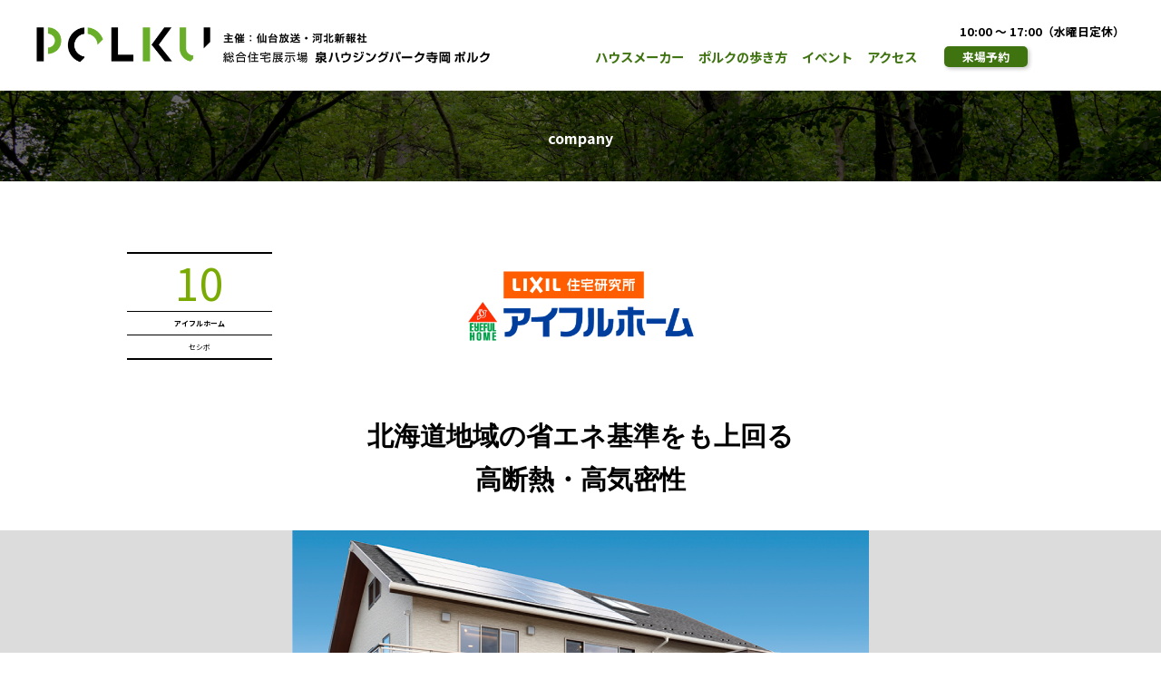

--- FILE ---
content_type: text/html; charset=UTF-8
request_url: https://www.polku.jp/company/eyefulhome/
body_size: 8380
content:
<?xml version="1.0" encoding="UTF-8" ?>
<!DOCTYPE html>
<html lang="ja">
<head>
<meta http-equiv="Content-Type" content="text/html; charset=utf-8" />
<meta name="viewport" content="width=device-width,initial-scale=1.0">
<title>アイフルホーム - POLKU</title>
<meta name="description" content="POLKU - 泉ハウジングパーク寺岡の総合住宅展示場「POLKU（ポルク）」の出展社「アイフルホーム」の情報" />
<meta name="keywords" content="総合住宅展示場,仙台,泉ハウジングパーク寺岡,ポルク,アイフルホーム,セシボ" />
<meta http-equiv="Content-Script-Type" content="text/javascript" />
<meta http-equiv="Content-Style-Type" content="text/css" />
<meta http-equiv="imagetoolbar" content="no" />
<link rel="shortcut icon" type="image/x-icon" href="/images/favicon.ico" />
<link rel="stylesheet" href="/style.css?1768671280">
<link rel="stylesheet" href="https://use.fontawesome.com/releases/v5.15.4/css/all.css">
<script src="https://ajax.googleapis.com/ajax/libs/jquery/1.11.2/jquery.min.js"></script>
<script src="/js/common.js"></script>
<script src="/js/jquery.inview.min.js"></script>
<link rel="stylesheet" href="https://cdnjs.cloudflare.com/ajax/libs/animate.css/4.1.1/animate.min.css"/>
<!-- Google tag (gtag.js) -->
<script async src="https://www.googletagmanager.com/gtag/js?id=G-YYVH264FYP"></script>
<script>
  window.dataLayer = window.dataLayer || [];
  function gtag(){dataLayer.push(arguments);}
  gtag('js', new Date());

  gtag('config', 'G-YYVH264FYP');
</script>
<!-- SmartNews Ads Pixel Code -->
<script type="text/javascript">
!function(){if(window.SmartnewsAds=window.SmartnewsAds||{},!window.SmartnewsAds.p){var e=window.SmartnewsAds.p=function(){e.callMethod?e.callMethod.apply(e,arguments):e.queue.push(arguments)};e.push=e,e.version="1.0.1",e.queue=[];var n=document.createElement("script");n.async=!0,n.src="https://cdn.smartnews-ads.com/i/pixel.js";var s=document.getElementsByTagName("script")[0];s.parentNode.insertBefore(n,s)}}();
SmartnewsAds.p("531ce81243c37aaf3600bb97", "PageView");
</script>
<noscript>
<img height="1" width="1" style="display:none;" alt="" src="https://i.smartnews-ads.com/p?id=531ce81243c37aaf3600bb97&e=PageView" />
</noscript>
<link rel="preconnect" href="https://fonts.googleapis.com">
<link rel="preconnect" href="https://fonts.gstatic.com" crossorigin>
<link href="https://fonts.googleapis.com/css2?family=Noto+Sans+JP:wght@100..900&display=swap" rel="stylesheet">
<script type="application/javascript">
$(function(){
  var pos = 0;
  var header = $('header');
  var hideClass = 'hideClass';

  $(window).on('scroll', function(){
    if($(this).scrollTop() >= pos && $(this).scrollTop() > 100){
      //下スクロール時ヘッダーにhideClassを追加
      header.addClass(hideClass);
    }else{
      //上スクロール時ヘッダーのhideClassを削除
      header.removeClass(hideClass);
    }
    pos = $(this).scrollTop();
  });

  	$('.menu-sp-btn').on('click', function (e) {
		e.preventDefault();
		$(this).toggleClass('is-clicked');
		$('.sp-menu').toggleClass('is-displayed');
	});

    $(".js-fade").on("inview", function () {
        $(this).addClass("inview");
    });
});

</script></head>
<body id="sub">
	<div id="header_wrap">
		<header>
	<div class="wrapper">
		<div id="header-logo">
			<h1><a href="/"><img src="/images/topbnr-logo.png" alt="POLKU - 総合住宅展示場 泉ハウジングパーク寺岡 ポルク"></a></h1>
		</div>
		<div id="header-navi" class="only-pc">
			<div id="menu">
				<div class="open">10:00 ～ 17:00（水曜日定休）</div>
				<ul class="navi">
					<li><a href="/company/">ハウスメーカー</a></li>
					<li><a href="/map/">ポルクの歩き方</a></li>
					<li><a href="/news/">イベント</a></li>
					<li><a href="/access/">アクセス</a></li>
					<li><a href="/reservation/">来場予約</a></li>
				</ul>
			</div>
		</div>
	</div>
	<a href="" class="only-sp menu-sp-btn">
	<span></span><span></span><span></span>
	</a>
	<nav class="only-sp sp-menu">
		<ul class="navi clearfix">
			<li><a href="/company/">ハウスメーカー</a></li>
			<li><a href="/map/">ポルクの歩き方</a></li>
			<li><a href="/news/">イベント</a></li>
			<li><a href="/access/">アクセス</a></li>
			<li><a href="/reservation/">来場予約</a></li>
		</ul>
		<div class="open">10:00 ～ 17:00（水曜日定休）</div>
		<ul class="social">
			<li><a href="" target="_blank"><img src="/images/foot-logo-x.png"></a></li>
			<li><a href="" target="_blank"><img src="/images/foot-logo-inst.png"></a></li>
			<li><a href="" target="_blank"><img src="/images/foot-logo-fb.png"></a></li>
			<li><a href="" target="_blank"><img src="/images/foot-logo-youtube.png"></a></li>
		</ul>
	</nav>
</header>
	</div>
	<div id="subtop">
		<h2>company</h2>
	</div>
	<div id="company-detail">
		<div class="wrapper">
			<h3><img src="/images/company/logo/10.png?1768671280" alt="アイフルホーム"></h3>
			<div id="index">
				<p>10</p>
				<p>アイフルホーム</p>
				<p>セシボ</p>
			</div>
			<p id="theme">北海道地域の省エネ基準をも上回る<br>高断熱・高気密性</p>
		</div>
		<div id="pers">
			<p><img src="/images/company/photo/10.png?1768671280" alt="セシボ"></p>
		</div>
		<div class="wrapper summary">
			<p class="explanation">北海道地域の省エネ基準をも上回る高断熱・高気密性で、より多くのお客様に、お求めいただける住まい。</p>
			<div id="spec">
				<h4>セシボ</h4>
				<table cellspacing="0">
					<tr>
						<th>間取り</th>
						<td>4LDK</td>
					</tr>
					<tr>
						<th>構造</th>
						<td>木造軸組工法</td>
					</tr>
					<tr>
						<th>延床面積</th>
						<td>198.75㎡（60.12坪）</td>
					</tr>
					<tr>
						<th>建築面積</th>
						<td>121.25㎡（36.68坪）</td>
					</tr>
				</table>
			</div>
			<div id="modelhouse-companynews-index">
				<p>ニュース <span><a href="/news/company/eyefulhome/">＞＞全て見る</a></span></p>
											</div>
			<div style="clear:both;"></div>
			<div id="contact">
				<table cellspacing="0">
					<tr>
						<th><span>web</span></th>
						<td>
														<p><a href="https://www.eyefulhome.jp" target="_blank">https://www.eyefulhome.jp</a></p>
													</td>
					</tr>
					<tr>
						<th><span>TEL</span></th>
						<td>022-772-3131</td>
					</tr>
				</table>
								<div id="special">
					<p><a href="http://www.all-eyefulhomenavi.com/towasougoujyutaku/teraoka/index.html" target="_blank">特設ページへ</a></p>
				</div>
							</div>
			<div id="layout">
				<img src="/images/company/layout/10.jpg?1768671280" alt="セシボ">
			</div>
		</div>
				<div id="movie">
			<div class="wrapper">
				<div class="youtube">
					<iframe src="https://www.youtube.com/embed/3nBopBe_QkI" title="YouTube video player" frameborder="0" allow="accelerometer; autoplay; clipboard-write; encrypted-media; gyroscope; picture-in-picture" allowfullscreen></iframe>
				</div>
			</div>
		</div>
			</div>
	<div class="wrapper">
	</div>
	<div id="footer">
		<div class="wrapper">
	<ul id="footer-logo">
		<li><img src="/images/logo-sendaihousou.png"></li>
		<li><img src="/images/logo-kahoku.png"></li>
		<li><img src="/images/logo-gasukyoku.png"></li>
		<li><img src="/images/logo-douwakeibi.png"></li>
	</ul>
	<div id="sponsor"><span>主催</span>仙台放送・河北新報社<br class="only-sp"><span>特別協賛</span>仙台市ガス局<br class="only-sp"><span>協賛</span>同和警備</div>
	<div id="copyright">泉ハウジングパーク寺岡 ポルク　<br class="only-sp">〒981-3204 宮城県仙台市泉区寺岡6-8-1　<br class="only-sp">022-377-6211　10:00 ～ 17:00（水曜日定休） 　<br class="only-sp"><a href="/about/">展示場概要</a>　　<br class="only-sp">Copyright(C) 2025. POLKU</div>
	<ul id="social-icon">
		<li><a href="https://x.com/polku_official" target="_blank"><img src="/images/foot-logo-x.png"></a></li>
		<li><a href="https://www.instagram.com/polku_official/" target="_blank"><img src="/images/foot-logo-inst.png"></a></li>
		<li><a href="https://www.facebook.com/polkuteraoka/" target="_blank"><img src="/images/foot-logo-fb.png"></a></li>
		<li><a href="https://www.youtube.com/channel/UC-AsELSaohrRCvNk-iOjg_Q " target="_blank"><img src="/images/foot-logo-youtube.png"></a></li>
	</ul>
</div>
	</div>
</body>
</html>

--- FILE ---
content_type: application/javascript
request_url: https://www.polku.jp/js/common.js
body_size: 39
content:
$(function(){$("#navi ul").hide();$("#sp-menu").click(function(){$(this).toggleClass("menuOpen").next().slideToggle();});})